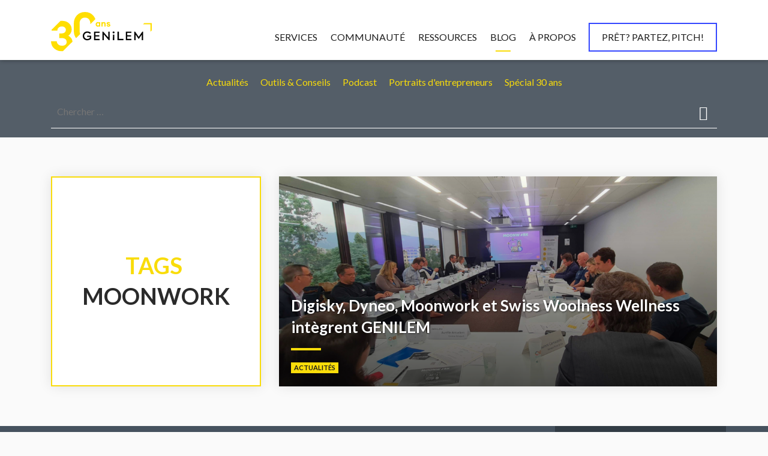

--- FILE ---
content_type: text/html; charset=UTF-8
request_url: https://blog.genilem.ch/tag/moonwork/
body_size: 8730
content:
<!DOCTYPE html>
<html lang="fr-FR">
<head>
<meta charset="UTF-8">
<meta name="viewport" content="width=device-width, initial-scale=1.0, maximum-scale=1.0, user-scalable=no">
		<style type="text/css">
					.heateor_sss_button_instagram span.heateor_sss_svg,a.heateor_sss_instagram span.heateor_sss_svg{background:radial-gradient(circle at 30% 107%,#fdf497 0,#fdf497 5%,#fd5949 45%,#d6249f 60%,#285aeb 90%)}
											.heateor_sss_horizontal_sharing .heateor_sss_svg,.heateor_sss_standard_follow_icons_container .heateor_sss_svg{
							color: #fff;
						border-width: 0px;
			border-style: solid;
			border-color: transparent;
		}
					.heateor_sss_horizontal_sharing .heateorSssTCBackground{
				color:#666;
			}
					.heateor_sss_horizontal_sharing span.heateor_sss_svg:hover,.heateor_sss_standard_follow_icons_container span.heateor_sss_svg:hover{
						border-color: transparent;
		}
		.heateor_sss_vertical_sharing span.heateor_sss_svg,.heateor_sss_floating_follow_icons_container span.heateor_sss_svg{
							color: #fff;
						border-width: 0px;
			border-style: solid;
			border-color: transparent;
		}
				.heateor_sss_vertical_sharing .heateorSssTCBackground{
			color:#666;
		}
						.heateor_sss_vertical_sharing span.heateor_sss_svg:hover,.heateor_sss_floating_follow_icons_container span.heateor_sss_svg:hover{
						border-color: transparent;
		}
		@media screen and (max-width:783px) {.heateor_sss_vertical_sharing{display:none!important}}		</style>
		<meta name='robots' content='index, follow, max-image-preview:large, max-snippet:-1, max-video-preview:-1' />

<!-- Google Tag Manager for WordPress by gtm4wp.com -->
<script data-cfasync="false" data-pagespeed-no-defer>
	var gtm4wp_datalayer_name = "dataLayer";
	var dataLayer = dataLayer || [];
</script>
<!-- End Google Tag Manager for WordPress by gtm4wp.com -->
	<!-- This site is optimized with the Yoast SEO plugin v19.7.2 - https://yoast.com/wordpress/plugins/seo/ -->
	<title>Moonwork Archives - Genilem</title><link rel="preload" as="style" href="https://fonts.googleapis.com/css?family=Lato%3A300%2C400%2C700%2C900&#038;subset=latin-ext&#038;display=swap" /><link rel="stylesheet" href="https://fonts.googleapis.com/css?family=Lato%3A300%2C400%2C700%2C900&#038;subset=latin-ext&#038;display=swap" media="print" onload="this.media='all'" /><noscript><link rel="stylesheet" href="https://fonts.googleapis.com/css?family=Lato%3A300%2C400%2C700%2C900&#038;subset=latin-ext&#038;display=swap" /></noscript>
	<link rel="canonical" href="https://blog.genilem.ch/tag/moonwork/" />
	<meta property="og:locale" content="fr_FR" />
	<meta property="og:type" content="article" />
	<meta property="og:title" content="Moonwork Archives - Genilem" />
	<meta property="og:url" content="https://blog.genilem.ch/tag/moonwork/" />
	<meta property="og:site_name" content="Genilem" />
	<meta name="twitter:card" content="summary_large_image" />
	<meta name="twitter:site" content="@genilemvdge" />
	<script type="application/ld+json" class="yoast-schema-graph">{"@context":"https://schema.org","@graph":[{"@type":"CollectionPage","@id":"https://blog.genilem.ch/tag/moonwork/","url":"https://blog.genilem.ch/tag/moonwork/","name":"Moonwork Archives - Genilem","isPartOf":{"@id":"https://blog.genilem.ch/#website"},"primaryImageOfPage":{"@id":"https://blog.genilem.ch/tag/moonwork/#primaryimage"},"image":{"@id":"https://blog.genilem.ch/tag/moonwork/#primaryimage"},"thumbnailUrl":"https://blog.genilem.ch/wp-content/uploads/2024/06/comite-de-selection-de-projets-genilem-juin-2024.png","breadcrumb":{"@id":"https://blog.genilem.ch/tag/moonwork/#breadcrumb"},"inLanguage":"fr-FR"},{"@type":"ImageObject","inLanguage":"fr-FR","@id":"https://blog.genilem.ch/tag/moonwork/#primaryimage","url":"https://blog.genilem.ch/wp-content/uploads/2024/06/comite-de-selection-de-projets-genilem-juin-2024.png","contentUrl":"https://blog.genilem.ch/wp-content/uploads/2024/06/comite-de-selection-de-projets-genilem-juin-2024.png","width":2048,"height":1366},{"@type":"BreadcrumbList","@id":"https://blog.genilem.ch/tag/moonwork/#breadcrumb","itemListElement":[{"@type":"ListItem","position":1,"name":"Home","item":"https://blog.genilem.ch/"},{"@type":"ListItem","position":2,"name":"Moonwork"}]},{"@type":"WebSite","@id":"https://blog.genilem.ch/#website","url":"https://blog.genilem.ch/","name":"Genilem","description":"Accompagnateur de jeune entreprises innovantes","potentialAction":[{"@type":"SearchAction","target":{"@type":"EntryPoint","urlTemplate":"https://blog.genilem.ch/?s={search_term_string}"},"query-input":"required name=search_term_string"}],"inLanguage":"fr-FR"}]}</script>
	<!-- / Yoast SEO plugin. -->


<link rel='dns-prefetch' href='//www.google.com' />
<link rel='dns-prefetch' href='//maps.google.com' />
<link rel='dns-prefetch' href='//fonts.googleapis.com' />
<link rel='dns-prefetch' href='//code.ionicframework.com' />
<link href='https://fonts.gstatic.com' crossorigin rel='preconnect' />
<link rel="alternate" type="application/rss+xml" title="Genilem &raquo; Flux" href="https://blog.genilem.ch/feed/" />
<link rel="alternate" type="application/rss+xml" title="Genilem &raquo; Flux des commentaires" href="https://blog.genilem.ch/comments/feed/" />
<link rel="alternate" type="application/rss+xml" title="Genilem &raquo; Flux de l’étiquette Moonwork" href="https://blog.genilem.ch/tag/moonwork/feed/" />
<style type="text/css">
img.wp-smiley,
img.emoji {
	display: inline !important;
	border: none !important;
	box-shadow: none !important;
	height: 1em !important;
	width: 1em !important;
	margin: 0 0.07em !important;
	vertical-align: -0.1em !important;
	background: none !important;
	padding: 0 !important;
}
</style>
	<link rel='stylesheet' id='wp-block-library-css'  href='https://blog.genilem.ch/wp-includes/css/dist/block-library/style.min.css?ver=6.0.2' type='text/css' media='all' />
<style id='global-styles-inline-css' type='text/css'>
body{--wp--preset--color--black: #000000;--wp--preset--color--cyan-bluish-gray: #abb8c3;--wp--preset--color--white: #ffffff;--wp--preset--color--pale-pink: #f78da7;--wp--preset--color--vivid-red: #cf2e2e;--wp--preset--color--luminous-vivid-orange: #ff6900;--wp--preset--color--luminous-vivid-amber: #fcb900;--wp--preset--color--light-green-cyan: #7bdcb5;--wp--preset--color--vivid-green-cyan: #00d084;--wp--preset--color--pale-cyan-blue: #8ed1fc;--wp--preset--color--vivid-cyan-blue: #0693e3;--wp--preset--color--vivid-purple: #9b51e0;--wp--preset--gradient--vivid-cyan-blue-to-vivid-purple: linear-gradient(135deg,rgba(6,147,227,1) 0%,rgb(155,81,224) 100%);--wp--preset--gradient--light-green-cyan-to-vivid-green-cyan: linear-gradient(135deg,rgb(122,220,180) 0%,rgb(0,208,130) 100%);--wp--preset--gradient--luminous-vivid-amber-to-luminous-vivid-orange: linear-gradient(135deg,rgba(252,185,0,1) 0%,rgba(255,105,0,1) 100%);--wp--preset--gradient--luminous-vivid-orange-to-vivid-red: linear-gradient(135deg,rgba(255,105,0,1) 0%,rgb(207,46,46) 100%);--wp--preset--gradient--very-light-gray-to-cyan-bluish-gray: linear-gradient(135deg,rgb(238,238,238) 0%,rgb(169,184,195) 100%);--wp--preset--gradient--cool-to-warm-spectrum: linear-gradient(135deg,rgb(74,234,220) 0%,rgb(151,120,209) 20%,rgb(207,42,186) 40%,rgb(238,44,130) 60%,rgb(251,105,98) 80%,rgb(254,248,76) 100%);--wp--preset--gradient--blush-light-purple: linear-gradient(135deg,rgb(255,206,236) 0%,rgb(152,150,240) 100%);--wp--preset--gradient--blush-bordeaux: linear-gradient(135deg,rgb(254,205,165) 0%,rgb(254,45,45) 50%,rgb(107,0,62) 100%);--wp--preset--gradient--luminous-dusk: linear-gradient(135deg,rgb(255,203,112) 0%,rgb(199,81,192) 50%,rgb(65,88,208) 100%);--wp--preset--gradient--pale-ocean: linear-gradient(135deg,rgb(255,245,203) 0%,rgb(182,227,212) 50%,rgb(51,167,181) 100%);--wp--preset--gradient--electric-grass: linear-gradient(135deg,rgb(202,248,128) 0%,rgb(113,206,126) 100%);--wp--preset--gradient--midnight: linear-gradient(135deg,rgb(2,3,129) 0%,rgb(40,116,252) 100%);--wp--preset--duotone--dark-grayscale: url('#wp-duotone-dark-grayscale');--wp--preset--duotone--grayscale: url('#wp-duotone-grayscale');--wp--preset--duotone--purple-yellow: url('#wp-duotone-purple-yellow');--wp--preset--duotone--blue-red: url('#wp-duotone-blue-red');--wp--preset--duotone--midnight: url('#wp-duotone-midnight');--wp--preset--duotone--magenta-yellow: url('#wp-duotone-magenta-yellow');--wp--preset--duotone--purple-green: url('#wp-duotone-purple-green');--wp--preset--duotone--blue-orange: url('#wp-duotone-blue-orange');--wp--preset--font-size--small: 13px;--wp--preset--font-size--medium: 20px;--wp--preset--font-size--large: 36px;--wp--preset--font-size--x-large: 42px;}.has-black-color{color: var(--wp--preset--color--black) !important;}.has-cyan-bluish-gray-color{color: var(--wp--preset--color--cyan-bluish-gray) !important;}.has-white-color{color: var(--wp--preset--color--white) !important;}.has-pale-pink-color{color: var(--wp--preset--color--pale-pink) !important;}.has-vivid-red-color{color: var(--wp--preset--color--vivid-red) !important;}.has-luminous-vivid-orange-color{color: var(--wp--preset--color--luminous-vivid-orange) !important;}.has-luminous-vivid-amber-color{color: var(--wp--preset--color--luminous-vivid-amber) !important;}.has-light-green-cyan-color{color: var(--wp--preset--color--light-green-cyan) !important;}.has-vivid-green-cyan-color{color: var(--wp--preset--color--vivid-green-cyan) !important;}.has-pale-cyan-blue-color{color: var(--wp--preset--color--pale-cyan-blue) !important;}.has-vivid-cyan-blue-color{color: var(--wp--preset--color--vivid-cyan-blue) !important;}.has-vivid-purple-color{color: var(--wp--preset--color--vivid-purple) !important;}.has-black-background-color{background-color: var(--wp--preset--color--black) !important;}.has-cyan-bluish-gray-background-color{background-color: var(--wp--preset--color--cyan-bluish-gray) !important;}.has-white-background-color{background-color: var(--wp--preset--color--white) !important;}.has-pale-pink-background-color{background-color: var(--wp--preset--color--pale-pink) !important;}.has-vivid-red-background-color{background-color: var(--wp--preset--color--vivid-red) !important;}.has-luminous-vivid-orange-background-color{background-color: var(--wp--preset--color--luminous-vivid-orange) !important;}.has-luminous-vivid-amber-background-color{background-color: var(--wp--preset--color--luminous-vivid-amber) !important;}.has-light-green-cyan-background-color{background-color: var(--wp--preset--color--light-green-cyan) !important;}.has-vivid-green-cyan-background-color{background-color: var(--wp--preset--color--vivid-green-cyan) !important;}.has-pale-cyan-blue-background-color{background-color: var(--wp--preset--color--pale-cyan-blue) !important;}.has-vivid-cyan-blue-background-color{background-color: var(--wp--preset--color--vivid-cyan-blue) !important;}.has-vivid-purple-background-color{background-color: var(--wp--preset--color--vivid-purple) !important;}.has-black-border-color{border-color: var(--wp--preset--color--black) !important;}.has-cyan-bluish-gray-border-color{border-color: var(--wp--preset--color--cyan-bluish-gray) !important;}.has-white-border-color{border-color: var(--wp--preset--color--white) !important;}.has-pale-pink-border-color{border-color: var(--wp--preset--color--pale-pink) !important;}.has-vivid-red-border-color{border-color: var(--wp--preset--color--vivid-red) !important;}.has-luminous-vivid-orange-border-color{border-color: var(--wp--preset--color--luminous-vivid-orange) !important;}.has-luminous-vivid-amber-border-color{border-color: var(--wp--preset--color--luminous-vivid-amber) !important;}.has-light-green-cyan-border-color{border-color: var(--wp--preset--color--light-green-cyan) !important;}.has-vivid-green-cyan-border-color{border-color: var(--wp--preset--color--vivid-green-cyan) !important;}.has-pale-cyan-blue-border-color{border-color: var(--wp--preset--color--pale-cyan-blue) !important;}.has-vivid-cyan-blue-border-color{border-color: var(--wp--preset--color--vivid-cyan-blue) !important;}.has-vivid-purple-border-color{border-color: var(--wp--preset--color--vivid-purple) !important;}.has-vivid-cyan-blue-to-vivid-purple-gradient-background{background: var(--wp--preset--gradient--vivid-cyan-blue-to-vivid-purple) !important;}.has-light-green-cyan-to-vivid-green-cyan-gradient-background{background: var(--wp--preset--gradient--light-green-cyan-to-vivid-green-cyan) !important;}.has-luminous-vivid-amber-to-luminous-vivid-orange-gradient-background{background: var(--wp--preset--gradient--luminous-vivid-amber-to-luminous-vivid-orange) !important;}.has-luminous-vivid-orange-to-vivid-red-gradient-background{background: var(--wp--preset--gradient--luminous-vivid-orange-to-vivid-red) !important;}.has-very-light-gray-to-cyan-bluish-gray-gradient-background{background: var(--wp--preset--gradient--very-light-gray-to-cyan-bluish-gray) !important;}.has-cool-to-warm-spectrum-gradient-background{background: var(--wp--preset--gradient--cool-to-warm-spectrum) !important;}.has-blush-light-purple-gradient-background{background: var(--wp--preset--gradient--blush-light-purple) !important;}.has-blush-bordeaux-gradient-background{background: var(--wp--preset--gradient--blush-bordeaux) !important;}.has-luminous-dusk-gradient-background{background: var(--wp--preset--gradient--luminous-dusk) !important;}.has-pale-ocean-gradient-background{background: var(--wp--preset--gradient--pale-ocean) !important;}.has-electric-grass-gradient-background{background: var(--wp--preset--gradient--electric-grass) !important;}.has-midnight-gradient-background{background: var(--wp--preset--gradient--midnight) !important;}.has-small-font-size{font-size: var(--wp--preset--font-size--small) !important;}.has-medium-font-size{font-size: var(--wp--preset--font-size--medium) !important;}.has-large-font-size{font-size: var(--wp--preset--font-size--large) !important;}.has-x-large-font-size{font-size: var(--wp--preset--font-size--x-large) !important;}
</style>
<link data-minify="1" rel='stylesheet' id='contact-form-7-css'  href='https://blog.genilem.ch/wp-content/cache/min/1/wp-content/plugins/contact-form-7/includes/css/styles.css?ver=1736933770' type='text/css' media='all' />
<style id='contact-form-7-inline-css' type='text/css'>
.wpcf7 .wpcf7-recaptcha iframe {margin-bottom: 0;}.wpcf7 .wpcf7-recaptcha[data-align="center"] > div {margin: 0 auto;}.wpcf7 .wpcf7-recaptcha[data-align="right"] > div {margin: 0 0 0 auto;}
</style>
<link rel='stylesheet' id='bootstrap-css'  href='https://blog.genilem.ch/wp-content/themes/genilem/bootstrap-4/css/bootstrap.min.css?ver=6.0.2' type='text/css' media='all' />
<link rel='stylesheet' id='owl-style-css'  href='https://blog.genilem.ch/wp-content/themes/genilem/owl/owl.carousel.min.css?ver=all' type='text/css' media='all' />
<link data-minify="1" rel='stylesheet' id='bg-video-style-css'  href='https://blog.genilem.ch/wp-content/cache/min/1/wp-content/themes/genilem/js/jq-background-video/jquery.background-video.css?ver=1736933770' type='text/css' media='all' />
<link data-minify="1" rel='stylesheet' id='magnific-theme-css'  href='https://blog.genilem.ch/wp-content/cache/min/1/wp-content/themes/genilem/css/magnific-popup.css?ver=1736933770' type='text/css' media='all' />
<link data-minify="1" rel='stylesheet' id='animate-css'  href='https://blog.genilem.ch/wp-content/cache/min/1/wp-content/themes/genilem/css/animate.css?ver=1736933770' type='text/css' media='all' />

<link data-minify="1" rel='stylesheet' id='ionicons-css'  href='https://blog.genilem.ch/wp-content/cache/min/1/ionicons/2.0.1/css/ionicons.min.css?ver=1736933770' type='text/css' media='all' />
<link data-minify="1" rel='stylesheet' id='start-style-css'  href='https://blog.genilem.ch/wp-content/cache/min/1/wp-content/themes/genilem/style.css?ver=1736933770' type='text/css' media='all' />
<link data-minify="1" rel='stylesheet' id='wp_mailjet_subscribe_widget-widget-front-styles-css'  href='https://blog.genilem.ch/wp-content/cache/min/1/wp-content/plugins/mailjet-for-wordpress/src/widget/css/front-widget.css?ver=1736933770' type='text/css' media='all' />
<link data-minify="1" rel='stylesheet' id='heateor_sss_frontend_css-css'  href='https://blog.genilem.ch/wp-content/cache/min/1/wp-content/plugins/sassy-social-share/public/css/sassy-social-share-public.css?ver=1736933770' type='text/css' media='all' />
<script type='text/javascript' src='https://blog.genilem.ch/wp-includes/js/jquery/jquery.min.js?ver=3.6.0' id='jquery-core-js'></script>
<script type='text/javascript' src='https://blog.genilem.ch/wp-includes/js/jquery/jquery-migrate.min.js?ver=3.3.2' id='jquery-migrate-js'></script>
<script type='text/javascript' src='https://blog.genilem.ch/wp-content/themes/genilem/bootstrap-4/js/bootstrap.min.js?ver=6.0.2' id='bootstrap-script-js'></script>
<script type='text/javascript' src='https://blog.genilem.ch/wp-content/themes/genilem/owl/owl.carousel.min.js?ver=6.0.2' id='owl-script-js'></script>
<script type='text/javascript' src='https://blog.genilem.ch/wp-content/themes/genilem/js/jquery.fitvids.js?ver=6.0.2' id='fitvids-js'></script>
<script type='text/javascript' src='https://blog.genilem.ch/wp-content/themes/genilem/js/jq-background-video/jquery.background-video.js?ver=6.0.2' id='bg-video-js'></script>
<script type='text/javascript' src='https://blog.genilem.ch/wp-content/themes/genilem/js/jquery.magnific-popup.min.js?ver=6.0.2' id='magnific-js'></script>
<script type='text/javascript' src='https://blog.genilem.ch/wp-content/themes/genilem/js/jquery.matchHeight-min.js?ver=6.0.2' id='matchHeight-js'></script>
<script type='text/javascript' src='https://blog.genilem.ch/wp-content/themes/genilem/js/SmoothScroll.js?ver=6.0.2' id='SmoothScroll-js'></script>
<script type='text/javascript' src='https://maps.google.com/maps/api/js?key=AIzaSyDPtXgN1h6w3sEMOIBIGhaoPs0IMDPkJlM&#038;ver=6.0.2' id='gmap-js'></script>
<link rel="https://api.w.org/" href="https://blog.genilem.ch/wp-json/" /><link rel="alternate" type="application/json" href="https://blog.genilem.ch/wp-json/wp/v2/tags/1600" /><link rel="EditURI" type="application/rsd+xml" title="RSD" href="https://blog.genilem.ch/xmlrpc.php?rsd" />
<link rel="wlwmanifest" type="application/wlwmanifest+xml" href="https://blog.genilem.ch/wp-includes/wlwmanifest.xml" /> 
<meta name="generator" content="WordPress 6.0.2" />

<!-- Google Tag Manager for WordPress by gtm4wp.com -->
<!-- GTM Container placement set to footer -->
<script data-cfasync="false" data-pagespeed-no-defer type="text/javascript">
	var dataLayer_content = {"pagePostType":"post","pagePostType2":"tag-post"};
	dataLayer.push( dataLayer_content );
</script>
<script data-cfasync="false">
(function(w,d,s,l,i){w[l]=w[l]||[];w[l].push({'gtm.start':
new Date().getTime(),event:'gtm.js'});var f=d.getElementsByTagName(s)[0],
j=d.createElement(s),dl=l!='dataLayer'?'&l='+l:'';j.async=true;j.src=
'//www.googletagmanager.com/gtm.'+'js?id='+i+dl;f.parentNode.insertBefore(j,f);
})(window,document,'script','dataLayer','GTM-PX5MZQ9');
</script>
<!-- End Google Tag Manager -->
<!-- End Google Tag Manager for WordPress by gtm4wp.com --><link rel="icon" href="https://blog.genilem.ch/wp-content/uploads/2019/03/cropped-favicon-transparent-32x32.png" sizes="32x32" />
<link rel="icon" href="https://blog.genilem.ch/wp-content/uploads/2019/03/cropped-favicon-transparent-192x192.png" sizes="192x192" />
<link rel="apple-touch-icon" href="https://blog.genilem.ch/wp-content/uploads/2019/03/cropped-favicon-transparent-180x180.png" />
<meta name="msapplication-TileImage" content="https://blog.genilem.ch/wp-content/uploads/2019/03/cropped-favicon-transparent-270x270.png" />

</head>
<body data-rsssl=1 class="archive tag tag-moonwork tag-1600">

	<div class="preload-page"><div class="loader"><i></i></div></div>

	<header class="">

		<div class="container">

			<a href="#" class="navicon"><i></i><i></i><i></i></a>
			<a href="https://genilem.ch/" class="logo">
				<img src="https://blog.genilem.ch/wp-content/uploads/2025/01/30logo.svg" alt="Genilem">
			</a>
			<nav class="main">
				<ul id="main-menu" class="menu"><li id="menu-item-5" class="menu-item menu-item-type-custom menu-item-object-custom menu-item-has-children menu-item-5"><a href="#">Services</a>
<ul class="sub-menu">
	<li id="menu-item-1170" class="menu-item menu-item-type-custom menu-item-object-custom menu-item-1170"><a href="https://genilem.ch/diagnostic/">Diagnostic de projet</a></li>
	<li id="menu-item-1172" class="menu-item menu-item-type-custom menu-item-object-custom menu-item-1172"><a href="https://genilem.ch/acceleration/">Accélération</a></li>
	<li id="menu-item-1171" class="menu-item menu-item-type-custom menu-item-object-custom menu-item-1171"><a href="https://formation.genilem.ch">Formation à la création d&rsquo;entreprise</a></li>
</ul>
</li>
<li id="menu-item-1175" class="menu-item menu-item-type-custom menu-item-object-custom menu-item-has-children menu-item-1175"><a href="#">Communauté</a>
<ul class="sub-menu">
	<li id="menu-item-2178" class="menu-item menu-item-type-custom menu-item-object-custom menu-item-2178"><a href="https://genilem.ch/entreprises-accelerees/">Entreprises accélérées</a></li>
	<li id="menu-item-2179" class="menu-item menu-item-type-custom menu-item-object-custom menu-item-2179"><a href="https://genilem.ch/alumni/">Alumni</a></li>
	<li id="menu-item-1948" class="menu-item menu-item-type-custom menu-item-object-custom menu-item-1948"><a href="https://genilem.ch/parrains/">Parrains</a></li>
</ul>
</li>
<li id="menu-item-1943" class="menu-item menu-item-type-custom menu-item-object-custom menu-item-has-children menu-item-1943"><a href="#">Ressources</a>
<ul class="sub-menu">
	<li id="menu-item-4904" class="menu-item menu-item-type-custom menu-item-object-custom menu-item-4904"><a href="https://genilem.ch/ia/">GENILEM IA</a></li>
	<li id="menu-item-3279" class="menu-item menu-item-type-custom menu-item-object-custom menu-item-3279"><a href="https://ressources.genilem.ch/">Guide en ligne : Créer son entreprise</a></li>
	<li id="menu-item-3280" class="menu-item menu-item-type-custom menu-item-object-custom menu-item-3280"><a href="https://ressources.genilem.ch/boite-a-outils-entrepreneur/">Boîte à outils de l&rsquo;entrepreneur</a></li>
	<li id="menu-item-2402" class="menu-item menu-item-type-custom menu-item-object-custom menu-item-2402"><a href="https://genilem.ch/prix-et-concours/">Prix et concours</a></li>
	<li id="menu-item-4760" class="menu-item menu-item-type-custom menu-item-object-custom menu-item-4760"><a href="https://genilem.ch/wp-content/uploads/2024/04/mapping-ecosysteme-creation-entreprise-genilem.pdf">Mapping écosystème</a></li>
</ul>
</li>
<li id="menu-item-1176" class="alt menu-item menu-item-type-custom menu-item-object-custom menu-item-home menu-item-has-children menu-item-1176"><a href="https://blog.genilem.ch/">Blog</a>
<ul class="sub-menu">
	<li id="menu-item-3725" class="menu-item menu-item-type-taxonomy menu-item-object-category menu-item-3725"><a href="https://blog.genilem.ch/category/actualites/">Actualités</a></li>
	<li id="menu-item-5810" class="menu-item menu-item-type-taxonomy menu-item-object-category menu-item-5810"><a href="https://blog.genilem.ch/category/special-30-ans/">Spécial 30 ans</a></li>
	<li id="menu-item-3726" class="menu-item menu-item-type-taxonomy menu-item-object-category menu-item-3726"><a href="https://blog.genilem.ch/category/podcast/">Podcast</a></li>
	<li id="menu-item-3728" class="menu-item menu-item-type-taxonomy menu-item-object-category menu-item-3728"><a href="https://blog.genilem.ch/category/outils-et-conseils/">Outils &amp; Conseils</a></li>
	<li id="menu-item-3727" class="menu-item menu-item-type-taxonomy menu-item-object-category menu-item-3727"><a href="https://blog.genilem.ch/category/portraits-dentrepreneurs/">Portraits d&rsquo;entrepreneurs</a></li>
</ul>
</li>
<li id="menu-item-1946" class="menu-item menu-item-type-custom menu-item-object-custom menu-item-has-children menu-item-1946"><a href="#">À propos</a>
<ul class="sub-menu">
	<li id="menu-item-1174" class="menu-item menu-item-type-custom menu-item-object-custom menu-item-1174"><a href="https://genilem.ch/notre-association/">Notre association</a></li>
	<li id="menu-item-1947" class="menu-item menu-item-type-custom menu-item-object-custom menu-item-1947"><a href="https://genilem.ch/equipe/">Notre équipe</a></li>
	<li id="menu-item-3743" class="menu-item menu-item-type-custom menu-item-object-custom menu-item-3743"><a href="https://genilem.ch/dossiers/">Dossiers thématiques</a></li>
	<li id="menu-item-1177" class="menu-item menu-item-type-custom menu-item-object-custom menu-item-1177"><a href="https://genilem.ch/contact/">Contact</a></li>
</ul>
</li>
<li id="menu-item-4122" class="blue menu-item menu-item-type-custom menu-item-object-custom menu-item-4122"><a href="https://pitch.genilem.ch">PRÊT? PARTEZ, PITCH!</a></li>
</ul>			</nav>

		</div>


		<div class="mobileMenu">
			<div class="valign">
				<div class="middle">
					<ul id="mobile-menu" class="menu"><li id="menu-item-1178" class="menu-item menu-item-type-custom menu-item-object-custom menu-item-1178"><a href="https://genilem.ch">Home</a></li>
<li id="menu-item-231" class="menu-item menu-item-type-custom menu-item-object-custom menu-item-has-children menu-item-231"><a href="#">Services</a>
<ul class="sub-menu">
	<li id="menu-item-1179" class="menu-item menu-item-type-custom menu-item-object-custom menu-item-1179"><a href="https://genilem.ch/diagnostic/">Diagnostic de projet</a></li>
	<li id="menu-item-1181" class="menu-item menu-item-type-custom menu-item-object-custom menu-item-1181"><a href="https://genilem.ch/acceleration/">Accélération</a></li>
	<li id="menu-item-1180" class="menu-item menu-item-type-custom menu-item-object-custom menu-item-1180"><a href="https://formation.genilem.ch">Formation à la création d&rsquo;entreprise</a></li>
</ul>
</li>
<li id="menu-item-1184" class="menu-item menu-item-type-custom menu-item-object-custom menu-item-has-children menu-item-1184"><a href="#">Communauté</a>
<ul class="sub-menu">
	<li id="menu-item-2180" class="menu-item menu-item-type-custom menu-item-object-custom menu-item-2180"><a href="https://genilem.ch/entreprises-accelerees/">Entreprises accélérées</a></li>
	<li id="menu-item-2181" class="menu-item menu-item-type-custom menu-item-object-custom menu-item-2181"><a href="https://genilem.ch/alumni/">Alumni</a></li>
	<li id="menu-item-1958" class="menu-item menu-item-type-custom menu-item-object-custom menu-item-1958"><a href="https://genilem.ch/parrains/">Parrains</a></li>
</ul>
</li>
<li id="menu-item-1952" class="menu-item menu-item-type-custom menu-item-object-custom menu-item-has-children menu-item-1952"><a href="#">Ressources</a>
<ul class="sub-menu">
	<li id="menu-item-4903" class="menu-item menu-item-type-custom menu-item-object-custom menu-item-4903"><a href="https://genilem.ch/ia/">GENILEM IA</a></li>
	<li id="menu-item-3282" class="menu-item menu-item-type-custom menu-item-object-custom menu-item-3282"><a href="https://ressources.genilem.ch/">Guide en ligne : Créer son entreprise</a></li>
	<li id="menu-item-3281" class="menu-item menu-item-type-custom menu-item-object-custom menu-item-3281"><a href="https://ressources.genilem.ch/boite-a-outils-entrepreneur/">Boîte à outils de l&rsquo;entrepreneur</a></li>
	<li id="menu-item-2401" class="menu-item menu-item-type-custom menu-item-object-custom menu-item-2401"><a href="https://genilem.ch/prix-et-concours/">Prix et concours</a></li>
	<li id="menu-item-4762" class="menu-item menu-item-type-custom menu-item-object-custom menu-item-4762"><a href="https://genilem.ch/wp-content/uploads/2024/04/mapping-ecosysteme-creation-entreprise-genilem.pdf">Mapping écosystème</a></li>
</ul>
</li>
<li id="menu-item-1185" class="menu-item menu-item-type-custom menu-item-object-custom menu-item-home menu-item-has-children menu-item-1185"><a href="https://blog.genilem.ch/">Blog</a>
<ul class="sub-menu">
	<li id="menu-item-3721" class="menu-item menu-item-type-taxonomy menu-item-object-category menu-item-3721"><a href="https://blog.genilem.ch/category/actualites/">Actualités</a></li>
	<li id="menu-item-5811" class="menu-item menu-item-type-taxonomy menu-item-object-category menu-item-5811"><a href="https://blog.genilem.ch/category/special-30-ans/">Spécial 30 ans</a></li>
	<li id="menu-item-3722" class="menu-item menu-item-type-taxonomy menu-item-object-category menu-item-3722"><a href="https://blog.genilem.ch/category/podcast/">Podcast</a></li>
	<li id="menu-item-3724" class="menu-item menu-item-type-taxonomy menu-item-object-category menu-item-3724"><a href="https://blog.genilem.ch/category/outils-et-conseils/">Outils &amp; Conseils</a></li>
	<li id="menu-item-3723" class="menu-item menu-item-type-taxonomy menu-item-object-category menu-item-3723"><a href="https://blog.genilem.ch/category/portraits-dentrepreneurs/">Portraits d&rsquo;entrepreneurs</a></li>
</ul>
</li>
<li id="menu-item-1955" class="menu-item menu-item-type-custom menu-item-object-custom menu-item-has-children menu-item-1955"><a href="#">À propos</a>
<ul class="sub-menu">
	<li id="menu-item-1956" class="menu-item menu-item-type-custom menu-item-object-custom menu-item-1956"><a href="https://genilem.ch/notre-association/">Notre association</a></li>
	<li id="menu-item-1957" class="menu-item menu-item-type-custom menu-item-object-custom menu-item-1957"><a href="https://genilem.ch/equipe/">Notre équipe</a></li>
	<li id="menu-item-3742" class="menu-item menu-item-type-custom menu-item-object-custom menu-item-3742"><a href="https://genilem.ch/dossiers/">Dossiers thématiques</a></li>
	<li id="menu-item-1186" class="menu-item menu-item-type-custom menu-item-object-custom menu-item-1186"><a href="https://genilem.ch/contact/">Contact</a></li>
</ul>
</li>
<li id="menu-item-4121" class="menu-item menu-item-type-custom menu-item-object-custom menu-item-4121"><a href="https://pitch.genilem.ch">PRÊT? PARTEZ, PITCH!</a></li>
</ul>				</div>
			</div>
		</div>

		<div class="searchBox">
			<div class="valign">
				<div class="middle">
					<form role="search" method="get" action="https://blog.genilem.ch/">
					  <div class="input-group">
					    <input type="search" class="" placeholder="Pretraga...." name="s">
					    <button class="" type="submit"><i class="ion-ios-search"></i></button>
					  </div>
					</form>
				</div>
			</div>
		</div>

	</header>

<section class="startups alt">
	<div class="filter">
		<div class="container">
			<div class="categories">
					<li class="cat-item cat-item-1"><a href="https://blog.genilem.ch/category/actualites/">Actualités</a>
</li>
	<li class="cat-item cat-item-8"><a href="https://blog.genilem.ch/category/outils-et-conseils/">Outils &amp; Conseils</a>
</li>
	<li class="cat-item cat-item-100"><a href="https://blog.genilem.ch/category/podcast/">Podcast</a>
</li>
	<li class="cat-item cat-item-498"><a href="https://blog.genilem.ch/category/portraits-dentrepreneurs/">Portraits d&#039;entrepreneurs</a>
</li>
	<li class="cat-item cat-item-1712"><a href="https://blog.genilem.ch/category/special-30-ans/">Spécial 30 ans</a>
</li>
			</div>
			<form role="search" method="get" class="search-form" action="https://blog.genilem.ch/">
				<input type="hidden" name="post_type" value="post" />
				<input type="search" id="" class="search-field" placeholder="Chercher …" value="" name="s" />
				<button type="submit" class="search-submit"><i class="ion-search"></i></button>
			</form>
		</div>
	</div>
</section>

<section class="archive-articles">
	<div class="container">

			<div class="row matchHeight">
							
								<div class="col-12 col-sm-4">
					<div class="newscard nc-margin title wow fadeInUp mh relative">
						<div class="valign">
							<div class="middle">
								<div class="section-title archive"><h1><span>Tags</span> Moonwork</h1></div>
							</div>
						</div>
					</div>
				</div>
				<div class="col-12 col-sm-8">
					<article class="newscard big nc-margin wow fadeInUp mh" data-wow-delay="0.3s">
						<div class="img-wrap">
							<a href="https://blog.genilem.ch/digisky-dyneo-moonwork-et-swiss-woolness-wellness-integrent-genilem/" class="image" style="background:url('https://blog.genilem.ch/wp-content/uploads/2024/06/comite-de-selection-de-projets-genilem-juin-2024-1024x683.png') center no-repeat;"></a>
							<div class="inner">
								<h2><a href="https://blog.genilem.ch/digisky-dyneo-moonwork-et-swiss-woolness-wellness-integrent-genilem/">Digisky, Dyneo, Moonwork et Swiss Woolness Wellness intègrent GENILEM</a></h2>
								<div class="line"></div>
																<a href="/category/actualites/" title="Actualités Catégorie" class="cat">Actualités</a>							</div>
						</div>
					</article>
				</div>
							<div class="col-12 text-center"></div>			</div>

	</div>
</section>

<footer>

  <div class="container bottom">
    <div class="row matchHeight">

      <div class="col-md-6 col-lg-3 mh">
        <aside id="nav_menu-2" class="widget widget_nav_menu"><h3>SERVICES</h3><div class="menu-footer-1-container"><ul id="menu-footer-1" class="menu"><li id="menu-item-1166" class="menu-item menu-item-type-custom menu-item-object-custom menu-item-1166"><a href="https://genilem.ch/diagnostic/">Diagnostic de projet</a></li>
<li id="menu-item-1167" class="menu-item menu-item-type-custom menu-item-object-custom menu-item-1167"><a href="https://formation.genilem.ch">Formation</a></li>
<li id="menu-item-1168" class="menu-item menu-item-type-custom menu-item-object-custom menu-item-1168"><a href="https://genilem.ch/accompagnement/">Accompagnement</a></li>
</ul></div></aside>      </div>

      <div class="col-md-6 col-lg-3 mh">
        <aside id="nav_menu-3" class="widget widget_nav_menu"><h3>ASSOCIATION</h3><div class="menu-footer-2-container"><ul id="menu-footer-2" class="menu"><li id="menu-item-96" class="menu-item menu-item-type-custom menu-item-object-custom menu-item-96"><a href="https://genilem.ch/equipe/">Equipe</a></li>
<li id="menu-item-1165" class="menu-item menu-item-type-custom menu-item-object-custom menu-item-1165"><a href="https://genilem.ch/entreprises-accompagnees/">Entreprises accompagnées</a></li>
<li id="menu-item-2182" class="menu-item menu-item-type-custom menu-item-object-custom menu-item-2182"><a href="https://genilem.ch/alumni/">Alumni</a></li>
<li id="menu-item-98" class="menu-item menu-item-type-custom menu-item-object-custom menu-item-98"><a target="_blank" rel="noopener" href="https://genilem.presskithero.com/articles">Presse</a></li>
<li id="menu-item-1950" class="menu-item menu-item-type-custom menu-item-object-custom menu-item-1950"><a href="https://genilem.ch/notre-association/">Rapports annuels</a></li>
</ul></div></aside>      </div>

      <div class="col-md-6 col-lg-3 mh">
        <aside id="nav_menu-4" class="widget widget_nav_menu"><h3>RESSOURCES</h3><div class="menu-footer-3-container"><ul id="menu-footer-3" class="menu"><li id="menu-item-1164" class="menu-item menu-item-type-custom menu-item-object-custom menu-item-home menu-item-1164"><a href="https://blog.genilem.ch">Blog</a></li>
<li id="menu-item-3889" class="menu-item menu-item-type-custom menu-item-object-custom menu-item-3889"><a href="https://ressources.genilem.ch/">Guide en ligne</a></li>
<li id="menu-item-1210" class="menu-item menu-item-type-custom menu-item-object-custom menu-item-1210"><a href="https://ressources.genilem.ch/boite-a-outils-entrepreneur/">Boîte à outils</a></li>
</ul></div></aside>      </div>

      <div class="col-lg-3 mh">
        <aside id="text-2" class="widget widget_text">			<div class="textwidget"><p><strong>GENILEM Genève</strong><br />
Avenue de Sécheron 15<br />
1202 Genève<br />
T. <a href="tel:0228173777">022 817 37 77</a></p>
<p><strong>GENILEM Vaud</strong><br />
Avenue d&rsquo;Ouchy 47<br />
CP315 | 1006 Lausanne<br />
T. <a href="tel:0216015611">021 601 56 11</a></p>
<div class="socials"><a href="https://www.linkedin.com/company/genilem" target="_blank" rel="noopener"><br />
<i class="ion-social-linkedin"></i><br />
</a><br />
<a href="https://www.instagram.com/genilem.ch/" target="_blank" rel="noopener"><br />
<i class="ion-social-instagram-outline"></i><br />
</a><br />
<a href="https://www.facebook.com/genilem/" target="_blank" rel="noopener"><br />
<i class="ion-social-facebook"></i><br />
</a><br />
<a href="https://open.spotify.com/show/69e9Hmd35zgYLyT46AqRZU" target="_blank" rel="noopener"><br />
<i class="spotify"></i><br />
</a><br />
<a href="https://genilem.us15.list-manage.com/subscribe/post?u=9031003acd9e5bc7e8cfd878b&amp;id=f47f84ad2f" target="_blank" rel="noopener"><br />
<i class="mailchimp"></i><br />
</a></div>
</div>
		</aside>      </div>

    </div>
  </div>

  <div class="copy">
    <div class="container">
		<div class="row">
			<div class="col-md-6 col-lg-9">
				<p>
					&copy; Genilem 2026. Tous droits réservés - <a href="https://genilem.ch/wp-content/uploads/2023/04/GENILEM_Politique_confidentialité_2023.pdf" target="_blank">Politique de confidentialité</a>
				</p>
			</div>
			<div class="col-md-6 col-lg-3">
        <div style="display:inline-block" class="text-left">
          <small>Membre de</small><br/>
  				<a href="https://www.swiss-startup-coaching.ch/" target="_blank" rel="noopener"><img class="alignnone size-medium wp-image-1198" src="https://blog.genilem.ch/wp-content/uploads/2019/05/genilem-logo-footer-300x41.png" alt="" style="width:auto;height:24px;" /></a>
        </div>
			</div>
		</div>
    </div>
  </div>

</footer>

<!--a href="#" class="toUp"><i class="ion-ios-arrow-up"></i></a-->


<!-- GTM Container placement set to footer -->
<!-- Google Tag Manager (noscript) -->
				<noscript><iframe src="https://www.googletagmanager.com/ns.html?id=GTM-PX5MZQ9" height="0" width="0" style="display:none;visibility:hidden" aria-hidden="true"></iframe></noscript>
<!-- End Google Tag Manager (noscript) --><script type='text/javascript' src='https://blog.genilem.ch/wp-content/plugins/contact-form-7/includes/swv/js/index.js?ver=5.6.3' id='swv-js'></script>
<script type='text/javascript' id='contact-form-7-js-extra'>
/* <![CDATA[ */
var wpcf7 = {"api":{"root":"https:\/\/blog.genilem.ch\/wp-json\/","namespace":"contact-form-7\/v1"},"cached":"1"};
/* ]]> */
</script>
<script type='text/javascript' src='https://blog.genilem.ch/wp-content/plugins/contact-form-7/includes/js/index.js?ver=5.6.3' id='contact-form-7-js'></script>
<script type='text/javascript' id='google-invisible-recaptcha-js-before'>
var renderInvisibleReCaptcha = function() {

    for (var i = 0; i < document.forms.length; ++i) {
        var form = document.forms[i];
        var holder = form.querySelector('.inv-recaptcha-holder');

        if (null === holder) continue;
		holder.innerHTML = '';

         (function(frm){
			var cf7SubmitElm = frm.querySelector('.wpcf7-submit');
            var holderId = grecaptcha.render(holder,{
                'sitekey': '6LfMV98ZAAAAAHN3a6dj8CN3uRXfmIp1_aJeSFBg', 'size': 'invisible', 'badge' : 'bottomright',
                'callback' : function (recaptchaToken) {
					if((null !== cf7SubmitElm) && (typeof jQuery != 'undefined')){jQuery(frm).submit();grecaptcha.reset(holderId);return;}
					 HTMLFormElement.prototype.submit.call(frm);
                },
                'expired-callback' : function(){grecaptcha.reset(holderId);}
            });

			if(null !== cf7SubmitElm && (typeof jQuery != 'undefined') ){
				jQuery(cf7SubmitElm).off('click').on('click', function(clickEvt){
					clickEvt.preventDefault();
					grecaptcha.execute(holderId);
				});
			}
			else
			{
				frm.onsubmit = function (evt){evt.preventDefault();grecaptcha.execute(holderId);};
			}


        })(form);
    }
};
</script>
<script type='text/javascript' async defer src='https://www.google.com/recaptcha/api.js?onload=renderInvisibleReCaptcha&#038;render=explicit' id='google-invisible-recaptcha-js'></script>
<script type='text/javascript' src='https://blog.genilem.ch/wp-content/plugins/duracelltomi-google-tag-manager/js/gtm4wp-form-move-tracker.js?ver=1.16.1' id='gtm4wp-form-move-tracker-js'></script>
<script type='text/javascript' src='https://blog.genilem.ch/wp-content/themes/genilem/js/scripts.js?ver=6.0.2' id='cs2-script-js'></script>
<script type='text/javascript' id='wp_mailjet_subscribe_widget-front-script-js-extra'>
/* <![CDATA[ */
var mjWidget = {"ajax_url":"https:\/\/blog.genilem.ch\/wp-admin\/admin-ajax.php"};
/* ]]> */
</script>
<script type='text/javascript' src='https://blog.genilem.ch/wp-content/plugins/mailjet-for-wordpress/src/widget/js/front-widget.js?ver=6.0.2' id='wp_mailjet_subscribe_widget-front-script-js'></script>
<script type='text/javascript' id='heateor_sss_sharing_js-js-before'>
function heateorSssLoadEvent(e) {var t=window.onload;if (typeof window.onload!="function") {window.onload=e}else{window.onload=function() {t();e()}}};	var heateorSssSharingAjaxUrl = 'https://blog.genilem.ch/wp-admin/admin-ajax.php', heateorSssCloseIconPath = 'https://blog.genilem.ch/wp-content/plugins/sassy-social-share/public/../images/close.png', heateorSssPluginIconPath = 'https://blog.genilem.ch/wp-content/plugins/sassy-social-share/public/../images/logo.png', heateorSssHorizontalSharingCountEnable = 0, heateorSssVerticalSharingCountEnable = 0, heateorSssSharingOffset = -10; var heateorSssMobileStickySharingEnabled = 0;var heateorSssCopyLinkMessage = "Lien copié.";var heateorSssUrlCountFetched = [], heateorSssSharesText = 'Partages', heateorSssShareText = 'Partage';function heateorSssPopup(e) {window.open(e,"popUpWindow","height=400,width=600,left=400,top=100,resizable,scrollbars,toolbar=0,personalbar=0,menubar=no,location=no,directories=no,status")}
</script>
<script type='text/javascript' src='https://blog.genilem.ch/wp-content/plugins/sassy-social-share/public/js/sassy-social-share-public.js?ver=3.3.43' id='heateor_sss_sharing_js-js'></script>
<style>@media(max-width:782px){ html{ margin-top:0 !important; } }@media(max-width:575px){ ul.heateor_sss_follow_ul li, ul.heateor_sss_sharing_ul li{ display: inline-block !important; float: none !important; } }</style>
</body>
</html>

<!-- This website is like a Rocket, isn't it? Performance optimized by WP Rocket. Learn more: https://wp-rocket.me - Debug: cached@1768661873 -->

--- FILE ---
content_type: text/css; charset=utf-8
request_url: https://blog.genilem.ch/wp-content/cache/min/1/wp-content/themes/genilem/js/jq-background-video/jquery.background-video.css?ver=1736933770
body_size: 333
content:
.jquery-background-video-wrapper{position:relative;overflow:hidden;background-position:center center;background-repeat:no-repeat;-webkit-background-size:cover;-moz-background-size:cover;background-size:cover}.jquery-background-video{position:absolute;min-width:100%;min-height:100%;width:auto;height:auto;top:50%;left:50%;-o-object-fit:cover;object-fit:cover;-webkit-transform:translate(-50%,-50%);-moz-transform:translate(-50%,-50%);-ms-transform:translate(-50%,-50%);-o-transform:translate(-50%,-50%);transform:translate(-50%,-50%)}.js .jquery-background-video{opacity:0;-webkit-transition:opacity 300ms linear;transition:opacity 300ms linear}.js .jquery-background-video.is-visible{opacity:1}.jquery-background-video-pauseplay{position:absolute;background:transparent!important;border:none!important;box-shadow:none!important;width:20px;height:20px;top:15px;right:15px;padding:0!important;cursor:pointer;outline:none!important}.jquery-background-video-pauseplay span{display:none}.jquery-background-video-pauseplay:after,.jquery-background-video-pauseplay:before{content:"";position:absolute;left:0;top:0;-webkit-transition:all .3s ease;transition:all .3s ease}.jquery-background-video-pauseplay.play:before{border-top:10px solid transparent;border-bottom:10px solid transparent;border-left:15px solid #FFF}.jquery-background-video-pauseplay.pause:before,.jquery-background-video-pauseplay.pause:after{border-top:10px solid #FFF;border-bottom:10px solid #FFF;border-left:5px solid #FFF}.jquery-background-video-pauseplay.pause:after{left:10px}

--- FILE ---
content_type: image/svg+xml
request_url: https://blog.genilem.ch/wp-content/uploads/2025/01/30logo.svg
body_size: 3051
content:
<?xml version="1.0" encoding="utf-8"?>
<!-- Generator: Adobe Illustrator 28.1.0, SVG Export Plug-In . SVG Version: 6.00 Build 0)  -->
<svg version="1.1" id="Elements" xmlns="http://www.w3.org/2000/svg" xmlns:xlink="http://www.w3.org/1999/xlink" x="0px" y="0px"
	 viewBox="0 0 1762 697" style="enable-background:new 0 0 1762 697;" xml:space="preserve">
<style type="text/css">
	.st0{fill:#FFDE00;}
	.st1{fill:#020202;}
</style>
<g>
	<path class="st0" d="M355.2,467.1c-13.8-20.6-31.2-35.9-52.3-45.7c16.2-11.3,30-26.9,41.3-46.8c11.3-19.9,17-41.9,17-66
		c0-42.8-15.2-78.7-45.7-108c-30.5-29.2-71.7-43.9-123.8-43.9c-8.7,0-17.2,0.5-25.6,1.5L10.2,313.9c-0.4,5.3-0.6,10.6-0.6,16.1
		h101.7c-0.5-21.6,6.9-39.3,22.1-53.1c15.2-13.8,34.6-20.6,58.2-20.6c19.6,0,36,5.7,49,17c13,11.3,19.3,25.8,18.8,43.5
		c-0.5,19.2-7.1,34.4-19.9,45.7c-12.8,11.3-31.2,17-55.3,17h-39.8v82.5h44.2c26.5,0,47.4,6.2,62.6,18.4
		c15.2,12.3,22.9,29.5,22.9,51.6c-0.5,20.2-8,36.1-22.5,47.9c-14.5,11.8-33.5,17.7-57.1,17.7c-26.5,0-48.3-6.8-65.2-20.3
		c-16.9-13.5-26.7-32.8-29.1-57.8H0c2,55,21.7,98.4,59.3,130.1C96.9,681.2,142,697,194.6,697c3.4,0,6.7-0.1,9.9-0.2l170.7-170.4
		C373.3,504.1,366.7,484.3,355.2,467.1L355.2,467.1z"/>
	<path class="st0" d="M594,0c-57.5,0-104.4,19.4-140.8,58.2c-36.4,38.8-54.5,88.2-54.5,148.1v126.8c0,51.3,13.2,94.8,39.4,130.6
		l73.2-73.1c-7.7-16-11.7-35.1-11.7-57.5V206.4c0-33.4,8.6-59.6,25.8-78.5c17.2-18.9,40-28.4,68.5-28.4s51.2,9.5,68.2,28.4
		c17,18.9,25.4,45.1,25.4,78.5v8.3l88.1-88c-9.1-25.6-23-48.4-41.7-68.5C697.7,19.4,651,0,594,0L594,0z"/>
	<path class="st0" d="M817.3,260c-10.3,0-19-4-26-12s-10.6-17.6-10.6-28.7s3.5-20.7,10.6-28.7c7.1-8,15.8-12,26-12
		c5,0,9.5,1,13.4,3.1s7,4.5,9,7.3v-8.7h21.4v78h-21.4v-8.7c-2.1,2.8-5.1,5.2-9,7.3S822.3,260,817.3,260L817.3,260z M807.6,234.6
		c3.6,4,8.3,5.9,14.3,5.9s10.7-2,14.3-5.9c3.6-4,5.4-9,5.4-15.3s-1.8-11.3-5.4-15.3c-3.6-4-8.3-5.9-14.3-5.9s-10.7,2-14.3,5.9
		c-3.6,4-5.4,9-5.4,15.3S804,230.6,807.6,234.6z"/>
	<path class="st0" d="M881.9,258.3v-78h21.4v8.9c4.8-7.1,12.2-10.6,22.3-10.6c9.4,0,16.7,3.1,22.1,9.3c5.3,6.2,8,14.4,8,24.7v45.7
		h-21.4v-42.1c0-5.7-1.2-10.2-3.6-13.3c-2.4-3.2-5.8-4.8-10.1-4.8c-5.2,0-9.4,1.9-12.6,5.6c-3.2,3.7-4.8,9.3-4.8,16.5v38.1
		L881.9,258.3L881.9,258.3z"/>
	<path class="st0" d="M1005.5,260c-10,0-18.2-2.5-24.8-7.5c-6.6-5-10-11.3-10.4-19h22.3c0.4,3.3,1.9,5.9,4.4,7.6s5.6,2.6,9.2,2.6
		c6.8,0,10.1-2.1,10.1-6.2c0-2.1-0.8-3.7-2.3-4.8s-4-2.1-7.6-3l-14.7-3.7c-6.7-1.8-11.6-4.8-14.9-9s-4.9-9.3-4.9-15.2
		c0-6.8,2.8-12.3,8.5-16.6c5.7-4.3,13.3-6.5,22.8-6.5c8.7,0,16,2.2,21.8,6.6c5.8,4.4,9.1,10.4,9.7,18h-21.5c-0.9-5.3-4.4-8-10.3-8
		c-2.8,0-5.1,0.5-6.7,1.6c-1.7,1-2.5,2.5-2.5,4.4c0,3.4,3,5.8,8.9,7.2l13.7,3.7c7.6,1.9,13.1,4.8,16.5,8.8c3.4,4,5.2,9.1,5.2,15.4
		c0,7.2-3,12.9-9.1,17.2C1022.9,257.8,1015,260,1005.5,260L1005.5,260z"/>
	<path class="st1" d="M1585,403.8c-4.9,7.2-9.9,14.5-14.8,21.7c-10.7,15.6-21.4,31.2-32.2,46.8c-2.4,3.5-8,3.4-10.4-0.1
		c-15.1-22-30.2-44-45.3-66.1c-0.6-0.8-1.1-1.6-1.8-2.6c-0.8,1.5-0.4,2.8-0.4,4c0,29.3-0.1,58.5,0.1,87.8c0,3.6-1.1,4.4-4.4,4.2
		c-5.4-0.3-10.8-0.3-16.1,0c-2.9,0.1-3.5-0.8-3.5-3.6c0.1-46.4,0.1-92.9,0.1-139.3c0-2.4,0.1-4.8,0-7.2c-0.1-1.6,0.5-2.4,2.2-2.1
		c0.2,0,0.5,0,0.7,0c10.4-0.2,10.4-0.2,16.3,8.5c18.6,27.2,37.2,54.4,55.9,81.6c0.6,0.8,1.2,1.6,2,2.7c5.7-8.3,11.1-16.4,16.6-24.5
		c15-22.1,30.1-44.1,45.1-66.2c1-1.5,2.1-2.1,3.9-2c2.7,0.1,5.5,0.2,8.2,0c2.4-0.2,3.2,0.5,3.1,3c-0.2,5.6-0.1,11.2-0.1,16.8
		c0,42.8-0.1,85.5,0.1,128.3c0,3.6-1,4.3-4.3,4.2c-5.5-0.3-11-0.2-16.5,0c-2.9,0.1-3.6-0.7-3.6-3.5c0.1-29.5,0.1-59,0.1-88.5
		c0-1.1,0-2.2,0-3.3C1585.5,404,1585.3,403.9,1585,403.8L1585,403.8z"/>
	<path class="st1" d="M667.4,419.2c10.8,0,21.5,0.1,32.3-0.1c2.4,0,3,0.7,3,3c-0.1,15.1-0.1,30.2,0,45.3c0,2-0.6,3.5-2,4.8
		c-20.4,21-45.2,31.1-74.6,29.1c-35.7-2.4-63.8-27.6-69.7-63c-4.6-27.6,2-52.2,22.4-72c13.7-13.3,30.5-20.2,49.5-21.5
		c22.3-1.5,42.4,4.3,60.2,18c2.7,2.1,5.2,4.5,7.5,7c1.3,1.4,1.5,2.2,0,3.5c-4.5,4.2-8.9,8.6-13.2,13c-1.2,1.2-1.8,1.5-3.2,0
		c-11.9-12-26.5-18.1-43.2-18.5c-29.6-0.7-52.2,19.3-56,46.6c-3.7,26.5,9,50.1,32.2,59.7c21.5,8.9,50.2,2.8,66.2-13.9
		c1-1.1,1.5-2.1,1.5-3.6c-0.1-4.5-0.2-8.9,0-13.4c0.1-2.4-0.8-2.7-2.9-2.7c-13.9,0.1-27.7,0-41.6,0.1c-2.8,0-3.8-0.5-3.6-3.5
		c0.3-5.1,0.2-10.3,0-15.4c-0.1-2.1,0.5-2.7,2.7-2.7C645.7,419.2,656.6,419.2,667.4,419.2L667.4,419.2z"/>
	<path class="st1" d="M1000.5,450.6c0-12,0-23.2,0-34.4c0-21.8,0-43.7-0.1-65.5c0-2.6,0.5-3.6,3.3-3.5c5.6,0.2,11.2,0.2,16.8,0
		c3-0.1,3.8,0.6,3.8,3.7c-0.1,44.7-0.1,89.4-0.1,134.1c0,4-0.1,8,0,12c0.1,1.8-0.5,2.4-2.3,2.4c-3.4-0.1-6.9-0.2-10.3,0
		c-1.9,0.1-2.6-1.1-3.6-2.2c-15.6-18.4-31.2-36.8-46.7-55.2c-12.5-14.8-24.9-29.5-37.5-44.4c-1.1,1.1-0.6,2.4-0.6,3.5
		c0,31.5-0.1,62.9,0,94.3c0,3-0.6,4.2-3.9,4c-5.5-0.3-11-0.2-16.5,0c-2.8,0.1-3.7-0.5-3.6-3.5c0.1-48.5,0.1-97,0-145.5
		c0-2.8,0.9-3.1,3.4-3.4c6.9-0.9,11.1,1.9,15.5,7.1c26.5,31.6,53.5,62.9,80.3,94.2C999,449,999.4,449.5,1000.5,450.6L1000.5,450.6z"
		/>
	<path class="st1" d="M751.8,423.3c0-24.2,0-48.5-0.1-72.7c0-2.8,0.8-3.4,3.5-3.4c30.3,0.1,60.7,0.1,91,0c2.3,0,3.2,0.4,3.1,3
		c-0.2,5.6-0.3,11.2,0,16.8c0.1,2.8-0.9,3.1-3.3,3.1c-22.3-0.1-44.7,0-67-0.1c-2.5,0-3.5,0.5-3.4,3.3c0.2,11.5,0.2,23.1,0,34.6
		c0,2.5,0.5,3.2,3.1,3.2c20.6-0.1,41.2,0,61.8-0.1c2.6,0,3.5,0.5,3.4,3.3c-0.2,5.5-0.2,11,0,16.5c0.1,2.4-0.7,3-3,3
		c-20.7-0.1-41.5,0-62.2-0.1c-2.5,0-3.2,0.5-3.2,3.1c0.2,12.3,0.2,24.7,0,37c0,2.5,0.6,3.2,3.2,3.2c22.5-0.1,44.9,0,67.3-0.1
		c2.6,0,3.5,0.5,3.4,3.3c-0.2,5.6-0.2,11.2,0,16.8c0.1,2.2-0.6,2.6-2.7,2.6c-30.7-0.1-61.4-0.1-92.1,0c-2.5,0-3-0.8-3-3.1
		C751.8,472,751.8,447.6,751.8,423.3L751.8,423.3z"/>
	<path class="st1" d="M1308.4,423.1c0-24.1,0.1-48.2-0.1-72.4c0-2.9,0.8-3.6,3.6-3.6c30.2,0.1,60.5,0.1,90.7,0
		c2.8,0,3.4,0.8,3.4,3.4c-0.2,5.4-0.2,10.8,0,16.1c0.2,2.9-1,3.3-3.5,3.3c-22.2-0.1-44.4,0-66.7-0.1c-2.9,0-3.6,0.8-3.5,3.6
		c0.2,11.3,0.2,22.6,0,34c-0.1,3.2,1,3.6,3.8,3.6c20.4-0.1,40.8,0,61.2-0.1c2.4,0,3.4,0.4,3.3,3.1c-0.2,5.5-0.2,11,0,16.5
		c0.1,2.5-0.5,3.2-3.1,3.2c-20.6-0.1-41.2,0-61.8-0.1c-2.5,0-3.2,0.5-3.2,3.1c0.2,12.3,0.2,24.7,0,37c0,2.5,0.5,3.2,3.1,3.2
		c22.4-0.1,44.9,0,67.3-0.1c2.5,0,3.6,0.4,3.4,3.3c-0.3,5.6-0.1,11.2-0.1,16.8c0,1.7-0.2,2.7-2.3,2.7c-31-0.1-62.1-0.1-93.1,0
		c-2.9,0-2.4-1.7-2.4-3.3C1308.4,471.8,1308.4,447.5,1308.4,423.1L1308.4,423.1z"/>
	<path class="st0" d="M1739.6,347.8V343c0-40.4,0-80.7,0.1-121.1c0-3.3-0.9-4.2-4.2-4.1c-40.4,0.1-80.8,0.1-121.3,0.1
		c-1.2,0-2.5,0-3.6,0c-0.4-1.3,0.5-1.7,1-2.2c6.1-6.2,12.3-12.3,18.4-18.5c1.2-1.2,2.5-1.7,4.2-1.7c41.6,0,83.1,0,124.7,0
		c2.4,0,3.1,0.7,3.1,3.1c-0.1,41.5-0.1,83-0.1,124.5c0,1.1,0.2,2.3-0.7,3.2C1754.2,333.2,1747.3,340.1,1739.6,347.8L1739.6,347.8z"
		/>
	<path class="st1" d="M1162.7,423.2c0-24.1,0.1-48.3-0.1-72.4c0-2.8,0.7-3.7,3.6-3.6c5.7,0.2,11.5,0.2,17.2,0
		c2.7-0.1,3.4,0.6,3.4,3.4c-0.1,21.6-0.1,43.2-0.1,64.8c0,19.2,0.1,38.4-0.1,57.6c0,2.5,0.5,3.2,3.1,3.2c24.6-0.1,49.3,0,73.9-0.1
		c2.8,0,3.5,0.8,3.4,3.4c-0.2,5.7-0.1,11.4,0,17.2c0,2-0.3,2.8-2.6,2.8c-33.1-0.1-66.2-0.1-99.3,0c-2.9,0-2.4-1.6-2.4-3.2
		C1162.7,471.9,1162.7,447.5,1162.7,423.2L1162.7,423.2z"/>
	<path class="st1" d="M1105.6,450.9c0,15.1-0.1,30.2,0.1,45.2c0,2.8-0.8,3.4-3.4,3.3c-6.1-0.2-12.1-0.1-18.2,0
		c-1.9,0-2.5-0.4-2.5-2.4c0.1-31,0.1-61.9,0-92.9c0-2,0.5-2.5,2.5-2.5c6.3,0.1,12.6,0.2,18.9,0c2.4-0.1,2.8,0.8,2.8,2.9
		C1105.5,420.1,1105.5,435.5,1105.6,450.9L1105.6,450.9z"/>
	<path class="st1" d="M1111.1,361.7c-0.1,9.4-7.6,16.8-17,16.8c-9.3,0-16.9-7.6-16.9-17c0-9.3,7.6-17,16.9-17
		C1103.6,344.4,1111.2,352.1,1111.1,361.7L1111.1,361.7z"/>
</g>
</svg>


--- FILE ---
content_type: application/javascript; charset=utf-8
request_url: https://blog.genilem.ch/wp-content/themes/genilem/js/scripts.js?ver=6.0.2
body_size: 1811
content:
(function ($, root, undefined) {

	document.addEventListener('contextmenu', event => event.preventDefault());

	var _w = $(window).width();

	$(window).load(function(){
    $('.preload-page').fadeOut(500);
		$('.single-article').find('iframe').attr('width','100%');
  });


	if($('section').hasClass('single-article ')==true){
		$(".content").fitVids({ customSelector: "iframe[src^='https://w.soundcloud.com']"});
	}


	$('.single-article .content').find('a').each(function(){
		if($(this).has('img').length > 0 && $(this).parent().hasClass('GoogleActiveViewClass')==false && $(this).parent().hasClass('simulator-ad')==false){
			$(this).addClass('popup');
		}
	});

	$('a.popup').magnificPopup({
		callbacks: {
			elementParse: function(item) {
				item.type = 'image';
			}
		},
		gallery:{enabled:true},
		type: 'image',
	});
	$('.popup-team').magnificPopup({
	  type:'inline',
	  midClick: true,
		fixedContentPos:'auto'
	});

	$(document).on('click touchend', '.navicon', function(e){

		e.preventDefault();
		if($(this).hasClass('active')==true){
			$(this).removeClass('active');
			$('.mobileMenu').slideUp();
			$('body').removeClass('fixed');
			$('section').removeClass('blur');
		}else{
			$(this).addClass('active');
			$('.mobileMenu').slideDown();
			$('body').addClass('fixed');
			$('section').addClass('blur');
		}

	});

	$(document).on('click touchend', '.search-opener', function(e){

		e.preventDefault();
		if($(this).hasClass('active')==true){
			$(this).removeClass('active');
			$(this).find('i').addClass('ion-ios-search').removeClass('ion-android-close');
			$('.searchBox').slideUp();
			$('body').removeClass('fixed');
			$('section').removeClass('blur');
		}else{
			$(this).addClass('active');
			$(this).find('i').removeClass('ion-ios-search').addClass('ion-android-close');
			$('.searchBox').slideDown();
			$('body').addClass('fixed');
			$('section').addClass('blur');
		}

	});


	var lastScrollTop = 0;
	$(window).scroll(function(){
		var st = $(this).scrollTop();

		if($('body').hasClass('fixed')==false){
			if(st > 129){

				$('header').addClass('fixed');
				$('header').addClass('up');
				if (st > lastScrollTop){
		      $('header').removeClass('up').addClass('down');
		    } else {
		      $('header').removeClass('down').addClass('up');
		    }
			}else{
				$('header').removeClass('up').removeClass('down').removeClass('fixed');
			}
			lastScrollTop = st;
		}
	});



if($('section').hasClass('video-hero')==true){

	$('.jquery-background-video').bgVideo({
		fullScreen: false, // Sets the video to be fixed to the full window - your <video> and it's container should be direct descendents of the <body> tag
		fadeIn: 100, // Milliseconds to fade video in/out (0 for no fade)
		pauseAfter: 0, // Seconds to play before pausing (0 for forever)
		showPausePlay: false, // Show pause/play button
	});

}



	if($('section').hasClass('hero_homepage')==true){
		$('.owl-hero_homepage').owlCarousel({
			loop:false,
			animateOut: 'fadeOut',
			animateIn: 'fadeIn',
			margin:0,
			nav:false,
			dots:true,
			thumbs: false,
			pagination: false,
			autoplay: false,
			autoplayTimeout: 4000,
			navText: "",
			items:1
		});
	}


	if($('section').hasClass('blog_homepage')==true){
		$('.owl-blog_homepage').owlCarousel({
			loop:true,
			margin:30,
			nav:true,
			dots:false,
			thumbs: false,
			pagination: false,
			autoplay: true,
			autoplayTimeout: 4000,
			navContainer: '.cs_nav',
			navText: "",
			responsive:{
				0:{
					items:1
				},
				767:{
					items:2
				},
				991:{
					items:3
				},
				1199:{
					items:5
				},
				1400:{
					items:5
				}
			}
		});
		function _overlayBlogHome(){
			var _w = $('.owl-blog_homepage').find('.item:first').width();
			$('section.blog_homepage > .before').css('width',_w+'px');
			$('section.blog_homepage > .after').css('width',_w+'px');
		}
		_overlayBlogHome();
		$(window).resize(function(){
			_overlayBlogHome();
		});
	}


	if($('section').hasClass('testimonials')==true){
		$('.owl-testimonials').owlCarousel({
			loop:true,
			margin:30,
			nav:false,
			dots:true,
			thumbs: false,
			pagination: false,
			autoplay: false,
			autoplayTimeout: 5000,
			navText: "",
			items:1
		});
	}


	if($('section').hasClass('client_logos')==true){
		$('.owl-client_logos').owlCarousel({
			loop:true,
			margin:0,
			nav:true,
			dots:false,
			thumbs: false,
			pagination: false,
			autoplay: true,
			autoplayTimeout: 5000,
			navText: "",
			responsive:{
				0:{
					items:1
				},
				767:{
					items:4
				},
				991:{
					items:5
				}
			}
		});
	}


	function _counting(_section){
		_section.find('.item').each(function(){
		if($(this).is(':visible')==true){
			if($(this).hasClass('counted')){}else{
				$(this).find('.number span').each(function () {
				$(this).prop('Counter',0).animate({
						Counter: $(this).text()
				}, {
					duration: 4000,
					easing: 'swing',
					step: function (now) {
						$(this).text(Math.ceil(now));
					}
				});
			});
			$(this).addClass('counted');
			}
		}
		});
	}
	if($('section').hasClass('numbers')==true){

		$('section.numbers').each(function(){
			var _this = $(this);
			$(window).scroll(function(){
				_counting(_this);
			});
		});

	}


	if($('section').hasClass('maps')==true){
		function _resizeMaps(){
			if($(window).width()>991){
				var _w = ($(window).width() - $('footer .container').width())/2;
				var _w2 = $('footer .row > div').width()+30;
				$('section.maps').find('.form').css({'right':(_w-15)+'px', 'width':_w2+'px'});
			}else if($(window).width()>575 && $(window).width()<991){
				var _w = ($(window).width() - $('footer .container').width())/2;
				var _w2 = $('footer .row > div:last-child').width()+30;
				$('section.maps').find('.form').css({'right':'-'+(_w-15)+'px', 'width':_w2+'px'});
			}
		}
		_resizeMaps();
		$(window).resize(function(){
			_resizeMaps();
		});
	}


	if($('div').hasClass('tabs')==true){
		$('.tab-links').on('click touchend', 'a', function(e){
			e.preventDefault();
			e.stopPropagation();
			console.log('clicked');
			var _id = $(this).data('id');
			if($(this).hasClass('active')==false){
				$('.tab-links a').removeClass('active');
				$('.tab-content').removeClass('active');
				$(this).addClass('active');
				$('.tab-content#'+_id).addClass('active');
			}
		})
	}


	$(document).ready(function(){

		if($('div').hasClass('matchHeight')==true){
			$('.matchHeight').each(function(){
				$(this).find('.mh').matchHeight();
			});
		}

	});



})(jQuery, this);
